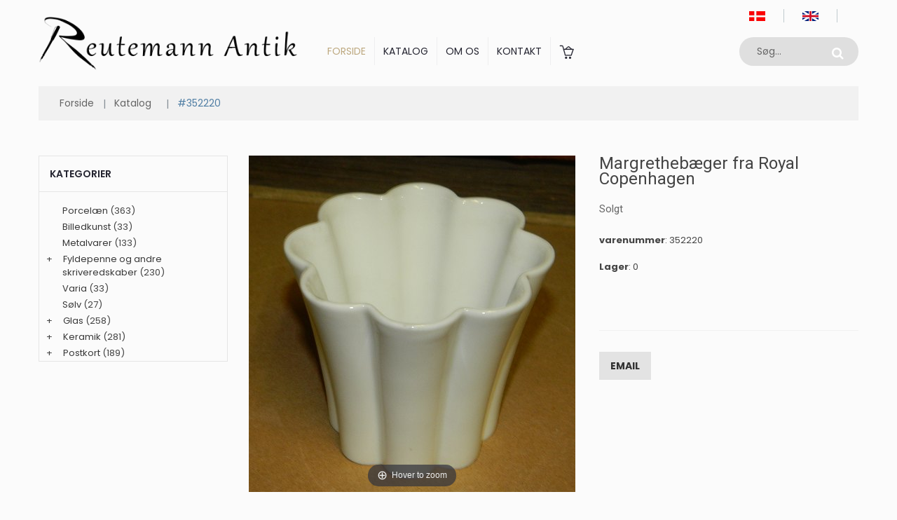

--- FILE ---
content_type: text/html
request_url: https://reutemann.dk/stort.asp?selbinr=352220
body_size: 30789
content:

<!doctype html>
<html class="no-js" lang="da">
    <head>
        <title>Reutemann Antik - Margrethebæger fra Royal Copenhagen - Margrethebæger fra Royal Copenhagen</title>

        <meta charset="iso-8859-1">
        <meta http-equiv="x-ua-compatible" content="ie=edge">
	<meta http-equiv="content-language" content="da">
	<meta name="title" content="Reutemann Antik - Margrethebæger fra Royal Copenhagen - Margrethebæger fra Royal Copenhagen">
	<meta name="description" content="Margrethebæger fra Royal Copenhagen">
	<meta name="keywords" content="Margrethebæger, fra, Royal, Copenhagen, Lille, Margrethe, bæger, porcelæn, Fremstår, god, stand, uden, skader, eller, reparationer, sort, prik, siden, foto, Fabriksmærket, bunden, 6½-7">
        <meta name="viewport" content="width=device-width, initial-scale=1">
	<meta name="robots" content="noindex, nofollow">
 

		<!-- Facebook Open Graph -->		
	<meta property="og:title" content="Margretheb&#230;ger fra Royal Copenhagen" />
	<meta property="og:type" content="product">
	<meta property="og:image:width" content="480" />
	<meta property="og:image:height" content="418" />
	<meta property="og:image" content="https://www.antikvitet.net/images/antLarge/352220.jpg">
	<meta property="og:url" content="https://reutemann.dk/stort.asp?selbinr=352220">	

	        <!-- Favicon -->
        <link rel="shortcut icon" type="image/x-icon" href="assets/img/logo/favicon.png">

		<!-- all css here -->
        <link rel="stylesheet" href="assets/css/bootstrap.min.css">
        <link rel="stylesheet" href="assets/css/owl.carousel.min.css">
        <link rel="stylesheet" href="assets/css/font-awesome.min.css">
        <link rel="stylesheet" href="assets/css/ie7.css">
        <link rel="stylesheet" href="assets/css/meanmenu.css">
        <link rel="stylesheet" href="assets/css/animate.css">
        <link rel="stylesheet" href="assets/css/bundle.css">
        <link rel="stylesheet" href="assets/css/style.css">
        <link rel="stylesheet" href="assets/css/kurvstyle2.css">
        <link rel="stylesheet" href="assets/css/responsive.css">

        <script src="assets/js/vendor/modernizr-3.5.0.min.js"></script>

   </head>

   <body>
        <!--[if lte IE 9]>
		<p class="browserupgrade">You are using an <strong>outdated</strong> browser. 
		Please <a href="https://browsehappy.com/">upgrade your browser</a> to improve your experience and security.</p>
        <![endif]-->

		<!-- Header Three Area Start -->
<header class="header-three-area bg-light-2">
<div class="container">
	<div class="header-top pl-30 pr-30">
		<div class="row">
			<div class="col-md-4">

			</div>
			<div class="col-md-8">
				<div class="header-top-links">
					<div class="account-wishlist">
						<a href="/stort.asp?sprog=45&valuta=DKK&amp;selbinr=352220"><img src="assets/img/icon/dk.jpg" alt="Dansk"></a>
						<a href="/stort.asp?language=44&valuta=EUR&amp;selbinr=352220"><img src="assets/img/icon/uk.png" alt="English"></a>
					</div>
				</div>
			</div>
		</div>
	</div>
</div>
<div class="container">
	<div class="header-middle-area pt-10 pb-10">
		<div class="row">		
			<div class="col-lg-4 col-sm-8 col-9">	
				<div class="logo">
					<a href="default.asp"><img src="assets/img/logo/reutemann antik logo v2.png" alt="Sus Antik"/></a>
				</div>
			</div>	
			<div class="col-lg-6 col-md-3 d-none d-md-block d-lg-block d-xl-block">
                       		<div class="main-menu display-none">
				    <nav>
					<ul>
						<li class="active"><a href="default.asp">Forside</a></li>
						<li class="megamenu"><a href="#">Katalog</a>
					  		<ul>
							<li><ul>
								<li>
<tr align=center><td width="100%"><a href="katindex.asp?kukat=5132">Porcel&#230;n</a></td>

</tr><tr align=center>
<td width="100%"><a href="katindex.asp?kukat=5133">Billedkunst</a></td>

</tr><tr align=center>
<td width="100%"><a href="katindex.asp?kukat=5134">Metalvarer</a></td>

</tr><tr align=center>
<td width="100%"><a href="katindex.asp?kukat=5127">Fyldepenne og andre skriveredskaber</a></td>

</tr><tr align=center>
<td width="100%"><a href="katindex.asp?kukat=5135">Varia</a></td>

</tr><tr align=center>
<td width="100%"><a href="katindex.asp?kukat=5136">S&#248;lv</a></td>

</tr><tr align=center>
<td width="100%"><a href="katindex.asp?kukat=5137">Glas</a></td>

</tr><tr align=center>
<td width="100%"><a href="katindex.asp?kukat=5139">Keramik</a></td>

</tr><tr align=center>
<td width="100%"><a href="katindex.asp?kukat=6962">Postkort</a></td>

</tr>
</li>
							</ul></li>
							</ul>
						</li>
						<li><a href="omos.asp">Om os</a></li>
						<li><a href="kontakt.asp">Kontakt</a></li>
						<li class="megamenu"><a href="kurv.asp" title="kurv"><img src="assets/img/icon/cart-2.png" class="kurv-icon" alt="Kurv" /> </a> 
							<ul>
								<li><ul>
Kurv
					<li><a href="loginMail.asp?returUrl=/stort.asp&amp;selbinr=352220" rel=nofollow>Log ind</a></li>
						    		</ul></li>                               
							</ul>
						</li>
					</ul>
				    </nav> 

					<div class="cart-dropdown">
						<button name="Close" class="close"><i class="fa fa-close"></i></button>
						<div class="cart-item-a-wrapper">                                      
							<a href="loginMail.asp?returUrl=/stort.asp&amp;selbinr=352220" title="Log ind" class="grey-button" rel=nofollow>Log ind</a>
						</div>
					</div>             
				</div>							
			 </div>
			<div class="col-lg-2">
				<form action="sog.asp" method="get" class="header-search display-none">
					<input type="search" autofocus="autofocus" name="T2" value="" placeholder="Søg..."><button name="Søg"><i class="fa fa-search"></i></button>	
				</form>
		 	</div>	
		</div>
	</div>
</div>
<div class="mainmenu-three-area header-sticky">
	<div class="container">
		<!-- Mobile Menu Area Start -->
		<div class="mobile-menu-area">
                        <div class="mobile-menu">
                            <nav id="mobile-menu-active">
				<ul class="menu-overflow">
					<li><a href="default.asp">Forside</a></li>
					<li><a href="#">Katalog</a>
						<ul>
							<li>
<tr align=center><td width="100%"><a href="katindex.asp?kukat=5132">Porcel&#230;n</a></td>

</tr><tr align=center>
<td width="100%"><a href="katindex.asp?kukat=5133">Billedkunst</a></td>

</tr><tr align=center>
<td width="100%"><a href="katindex.asp?kukat=5134">Metalvarer</a></td>

</tr><tr align=center>
<td width="100%"><a href="katindex.asp?kukat=5127">Fyldepenne og andre skriveredskaber</a></td>

</tr><tr align=center>
<td width="100%"><a href="katindex.asp?kukat=5135">Varia</a></td>

</tr><tr align=center>
<td width="100%"><a href="katindex.asp?kukat=5136">S&#248;lv</a></td>

</tr><tr align=center>
<td width="100%"><a href="katindex.asp?kukat=5137">Glas</a></td>

</tr><tr align=center>
<td width="100%"><a href="katindex.asp?kukat=5139">Keramik</a></td>

</tr><tr align=center>
<td width="100%"><a href="katindex.asp?kukat=6962">Postkort</a></td>

</tr>
</li>
						</ul>
					</li>
<!-- 					<li><a href="tilbud.asp"></a></li>	-->
					<li><a href="omos.asp">Om os</a></li>	
					<li><a href="kontakt.asp">Kontakt</a></li>											
					<li><a href="login.asp" rel=nofollow>Log ind</a></li>
				</ul>
			    </nav>
			</div>
			<div class="row">
				<div class="container">
					<form action="sog.asp" method="get" class="header-search smallersearch">
						<input type="text" name="T2" value="" placeholder="Søg......">
						<button><i class="icon icon-Search"></i></button>	                             
					</form>
					<div class="kurvicon"><a title="Kurv" href="kurv.asp" rel=nofollow><img src="assets/img/icon/cart-2.png" alt="Kurv"></a></div>
				</div>
			</div>
		</div>

		<!-- Mobile Menu Area End -->
	</div>

</div>
</header>

        <!-- Breadcrumb Area Start -->
		<div class="container">
     <div class="container bread">
			<div class="breadcrumb-area">
				<div class="container">
					<nav aria-label="breadcrumb">
						<ul class="breadcrumb">
                        <li class="breadcrumb-item"><a href="default.asp">Forside</a></li>
						<li class="breadcrumb-item active"><a href="katindex.asp?kukat=5597">Katalog</a></li>					
                        <li class="breadcrumb-item active" aria-current="page">#352220</li>		
					</ul>
					</nav>
				</div>
			</div>
		</div>
			<!-- Vis tilføjet til kurv besked -->
        <!-- Breadcrumb Area End -->
        <!-- Product Details Area Start -->

        <div class="product-details-area pt-50 pb-75">
                <div class="row">			
				  <div class="col-xl-3 col-lg-4 pb-20 hidemobil">
                        <div class="sidebar-widget widget-style-1" id="widget-parent">
                            <h4>Kategorier</h4>                                                   
                                <div id="category">
                                  	     <ul><li class='accordion'><a href='katindex.asp?kukat=5132'>Porcelæn</a> (363)</li>
</ul><ul><li class='accordion'><a href='katindex.asp?kukat=5133'>Billedkunst</a> (33)</li>
</ul><ul><li class='accordion'><a href='katindex.asp?kukat=5134'>Metalvarer</a> (133)</li>
</ul><ul><li class='accordion'><span class='udvid'>+</span><a href='katindex.asp?kukat=5127'>Fyldepenne og andre skriveredskaber</a> (230)</li>
	<ul class='panelmenu'>	<li class='accordion'><a href='katindex.asp?kukat=5128'>Montblanc (32)</a></li>
 		<li class='accordion'><a href='katindex.asp?kukat=12067'>Parker (22)</a></li>
 		<li class='accordion'><a href='katindex.asp?kukat=5129'>Pelikan (10)</a></li>
 		<li class='accordion'><a href='katindex.asp?kukat=5130'>Penol (13)</a></li>
 		<li class='accordion'><a href='katindex.asp?kukat=12290'>Big Ben (13)</a></li>
 		<li class='accordion'><a href='katindex.asp?kukat=12287'>Andre fyldepenne mærker (52)</a></li>
 		<li class='accordion'><a href='katindex.asp?kukat=12635'>Sæt: Fyldepen og stiftblyant (6)</a></li>
 		<li class='accordion'><a href='katindex.asp?kukat=12284'>Kuglepen (33)</a></li>
 		<li class='accordion'><a href='katindex.asp?kukat=12283'>Stiftblyant (47)</a></li>
 		<li class='accordion'><a href='katindex.asp?kukat=12285'>Dyp-pen (0)</a></li>
	</ul></ul><ul><li class='accordion'><a href='katindex.asp?kukat=5135'>Varia</a> (33)</li>
</ul><ul><li class='accordion'><a href='katindex.asp?kukat=5136'>Sølv</a> (27)</li>
</ul><ul><li class='accordion'><span class='udvid'>+</span><a href='katindex.asp?kukat=5137'>Glas</a> (258)</li>
	<ul class='panelmenu'>	<li class='accordion'><a href='katindex.asp?kukat=12065'>Gamle danske glas (140)</a></li>
 		<li class='accordion'><a href='katindex.asp?kukat=12066'>Moderne danske glas (19)</a></li>
	</ul></ul><ul><li class='accordion'><span class='udvid'>+</span><a href='katindex.asp?kukat=5139'>Keramik</a> (281)</li>
	<ul class='panelmenu'>	<li class='accordion'><a href='katindex.asp?kukat=12095'>Peter Ipsen keramik (40)</a></li>
 		<li class='accordion'><a href='katindex.asp?kukat=12096'>Lauritz Hjorth keramik (22)</a></li>
 		<li class='accordion'><a href='katindex.asp?kukat=12097'>Lars Syberg keramik (24)</a></li>
 		<li class='accordion'><a href='katindex.asp?kukat=12100'>Bing & Grøndahl (17)</a></li>
	</ul></ul><ul><li class='accordion'><span class='udvid'>+</span><a href='katindex.asp?kukat=6962'>Postkort</a> (189)</li>
	<ul class='panelmenu'>	<li class='accordion'><a href='katindex.asp?kukat=12543'>København (49)</a></li>
 		<li class='accordion'><a href='katindex.asp?kukat=12544'>Sjælland (26)</a></li>
 		<li class='accordion'><a href='katindex.asp?kukat=12545'>Fyn (6)</a></li>
 		<li class='accordion'><a href='katindex.asp?kukat=12546'>Jylland (27)</a></li>
 		<li class='accordion'><a href='katindex.asp?kukat=12547'>Danske Øer (12)</a></li>
 		<li class='accordion'><a href='katindex.asp?kukat=12551'>Fotopostkort (23)</a></li>
 		<li class='accordion'><a href='katindex.asp?kukat=12554'>Postkort - Andre skandinaviske lande (5)</a></li>
 		<li class='accordion'><a href='katindex.asp?kukat=12555'>Postkort - Resten af verden (4)</a></li>
 		<li class='accordion'><a href='katindex.asp?kukat=12552'>Tegnede postkort (12)</a></li>
 		<li class='accordion'><a href='katindex.asp?kukat=12553'>Jule -og nytårspostkort (17)</a></li>
 		<li class='accordion'><a href='katindex.asp?kukat=12594'>Royale postkort (0)</a></li>
 		<li class='accordion'><a href='katindex.asp?kukat=12607'>Øvrige postkort (5)</a></li>
	</ul></ul>
                                </div>                                                       
                        </div> 
                    </div>

                    <div class="col-lg-5 col-md-5 col-sm-12">
					
						
<!-- Main zoom image -->
<div class='magiczoombox_main'><a href='../images/apZoom/352220z.jpg' class='MagicZoom' data-options='zoomCaption: top'  id='product' >
		<img itemprop='image' class='stort-img-responsive stort-zoom-img' src='../images/antLarge/352220.jpg' title='Margretheb&#230;ger fra Royal Copenhagen' alt='Margretheb&#230;ger fra Royal Copenhagen' />
</a></div><br><br><div class='MagicScroll'>
<!-- Main thumbnail -->
<a data-zoom-id='product' href='../images/apZoom/352220z.jpg' data-image='../images/antLarge/352220.jpg'>
	<img src='../images/antSmall/352220s.jpg' title='Margretheb&#230;ger fra Royal Copenhagen' alt='Margretheb&#230;ger fra Royal Copenhagen'>
</a>
<!-- Extra Thumbnails -->
<a data-zoom-id='product' href='../images/subApZoom/456097z.jpg' data-image='../images/antSubLarge/456097.jpg' >
	<img alt='' class='subzoom' title='' src='../images/antSubSmall/456097s.jpg'></a>
<a data-zoom-id='product' href='../images/subApZoom/456098z.jpg' data-image='../images/antSubLarge/456098.jpg' >
	<img alt='' class='subzoom' title='' src='../images/antSubSmall/456098s.jpg'></a>
<a data-zoom-id='product' href='../images/subApZoom/456099z.jpg' data-image='../images/antSubLarge/456099.jpg' >
	<img alt='' class='subzoom' title='' src='../images/antSubSmall/456099s.jpg'></a>
</div>
<!-- Zoom Plugin css -->
<link href='../images/magiczoomplus/magiczoomplus.css' rel='stylesheet'>
<!-- Zoom Plugin js -->
<script src='../images/magiczoomplus/magiczoomplus.js'></script>

<script>
var mzOptions = {
    variableZoom: true,
    rightClick: true,
	zoomCaption: 'top',
    textBtnClose: 'Luk',
    textBtnNext: 'Næste',
    textBtnPrev: 'Forrige',
    textHoverZoomHint: 'Mouseover for Zoom',
    textClickZoomHint: 'Klik for Zoom',
    textExpandHint: 'Klik for at udvide'
};
</script>
						
						<script>
						var mzOptions = {
							cssClass: 'white-bg'
						};
						</script>	
<br>						
        
                <div class="p-d-tab-container">
                    <div class="p-tab-btn">
                        <div class="nav" role="tablist">
                            <a class="active" href="#tab1" data-toggle="tab" role="tab" aria-selected="true" aria-controls="tab1">Beskrivelse</a>                          
                        </div>
                    </div>
                    <div class="p-d-tab tab-content">
                        <div class="tab-pane active show fade" id="tab1" role="tabpanel">
                            <div class="tab-items">
                                <div class="p-details-list">
                                    <p>Lille Margrethe bæger i porcelæn fra Royal Copenhagen. Fremstår i god stand uden skader eller reparationer. Lille sort prik på siden (se foto). Fabriksmærket på bunden. H. 6½-7 cm</p>                         
                                </div>
                            </div>
                        </div>                
                    </div>
                </div>
            
                    </div>
                    <div class="col-lg-4 col-md-4 col-sm-12 ">	
					
                        <div class="p-d-wrapper">

                            <h1>Margrethebæger fra Royal Copenhagen</h1>                          
                            <span class="p-d-price">Solgt</span><br>
                            <span><b>varenummer</b></span>: 352220<br><br>
						    <span><b>Lager</b></span>: 0
							<form action="hideStort.asp" method="get" rel="nofollow">
                            <div class="qty-cart-add">
                           

</div>
	</form>
                   <div class="p-d-buttons">
						<a href="mailto:temaantik%40gmail.com?subject=Emne&nbsp;nr.%20352220&#38;body=Link:%20https://www.reutemann.dk/stort.asp%3fselbinr%3d352220%20%0D%0a%0dMargretheb%C3%A6ger%20fra%20Royal%20Copenhagen">Email</a>
				   </div>
                    </div>
					
					<div class="col-lg-3 col-md-4 col-sm-12">
					</div>
					
                </div>
        </div>
        <!-- Product Details Area End -->
        <!-- Related Products Area Start -->
	
        <div class="related-products-area text-center mt-20">
            <div class="container">
                <div class="section-title title-style-2">
                    <h2><span>Relaterede Produkter</span></h2>
                </div>
            </div>
            <div class="container">
                <div class="custom-row">
                    <div class="related-product-carousel owl-carousel carousel-style-one">
										
						
						<div class="custom-col">
                            <div class="product-item">
                                <div class="product-image-hover">
                                    <a href="stort.asp?selbinr=427327">
                                        <img class="primary-image" src="../images/antLarge/427327.jpg" alt="">                                      
                                    </a>                                  
                                </div>
                                <div class="product-text">
                                   
                                    <h4><a href="stort.asp?selbinr=427327">Stor Kgl. morgenkop i Henriette med guld</a></h4>
                          
                                </div>
                            </div>
                        </div>			
						
						<div class="custom-col">
                            <div class="product-item">
                                <div class="product-image-hover">
                                    <a href="stort.asp?selbinr=168316">
                                        <img class="primary-image" src="../images/antLarge/168316.jpg" alt="">                                      
                                    </a>                                  
                                </div>
                                <div class="product-text">
                                   
                                    <h4><a href="stort.asp?selbinr=168316">Kgl. musselmalet æggebæger i  porcelæn. 
</a></h4>
                          
                                </div>
                            </div>
                        </div>			
						
						<div class="custom-col">
                            <div class="product-item">
                                <div class="product-image-hover">
                                    <a href="stort.asp?selbinr=231219">
                                        <img class="primary-image" src="../images/antLarge/231219.jpg" alt="">                                      
                                    </a>                                  
                                </div>
                                <div class="product-text">
                                   
                                    <h4><a href="stort.asp?selbinr=231219">Jugendstil: Rosenthal skål med fisk</a></h4>
                          
                                </div>
                            </div>
                        </div>			
						
						<div class="custom-col">
                            <div class="product-item">
                                <div class="product-image-hover">
                                    <a href="stort.asp?selbinr=177156">
                                        <img class="primary-image" src="../images/antLarge/177156.jpg" alt="">                                      
                                    </a>                                  
                                </div>
                                <div class="product-text">
                                   
                                    <h4><a href="stort.asp?selbinr=177156">Vase i porcelæn fra Porsgrund, Norge</a></h4>
                          
                                </div>
                            </div>
                        </div>			
		
       
                    </div>
                </div>
            </div>
        </div>
		 <div class="col-xl-3 col-lg-4 pb-20 hidedesktop">
                        <div class="sidebar-widget widget-style-1" id="widget-parent">
                            <h4>Kategorier</h4>                                                   
                                <div id="category">
                                  	     <ul><li class='accordion'><a href='katindex.asp?kukat=5132'>Porcelæn</a> (363)</li>
</ul><ul><li class='accordion'><a href='katindex.asp?kukat=5133'>Billedkunst</a> (33)</li>
</ul><ul><li class='accordion'><a href='katindex.asp?kukat=5134'>Metalvarer</a> (133)</li>
</ul><ul><li class='accordion'><span class='udvid'>+</span><a href='katindex.asp?kukat=5127'>Fyldepenne og andre skriveredskaber</a> (230)</li>
	<ul class='panelmenu'>	<li class='accordion'><a href='katindex.asp?kukat=5128'>Montblanc (32)</a></li>
 		<li class='accordion'><a href='katindex.asp?kukat=12067'>Parker (22)</a></li>
 		<li class='accordion'><a href='katindex.asp?kukat=5129'>Pelikan (10)</a></li>
 		<li class='accordion'><a href='katindex.asp?kukat=5130'>Penol (13)</a></li>
 		<li class='accordion'><a href='katindex.asp?kukat=12290'>Big Ben (13)</a></li>
 		<li class='accordion'><a href='katindex.asp?kukat=12287'>Andre fyldepenne mærker (52)</a></li>
 		<li class='accordion'><a href='katindex.asp?kukat=12635'>Sæt: Fyldepen og stiftblyant (6)</a></li>
 		<li class='accordion'><a href='katindex.asp?kukat=12284'>Kuglepen (33)</a></li>
 		<li class='accordion'><a href='katindex.asp?kukat=12283'>Stiftblyant (47)</a></li>
 		<li class='accordion'><a href='katindex.asp?kukat=12285'>Dyp-pen (0)</a></li>
	</ul></ul><ul><li class='accordion'><a href='katindex.asp?kukat=5135'>Varia</a> (33)</li>
</ul><ul><li class='accordion'><a href='katindex.asp?kukat=5136'>Sølv</a> (27)</li>
</ul><ul><li class='accordion'><span class='udvid'>+</span><a href='katindex.asp?kukat=5137'>Glas</a> (258)</li>
	<ul class='panelmenu'>	<li class='accordion'><a href='katindex.asp?kukat=12065'>Gamle danske glas (140)</a></li>
 		<li class='accordion'><a href='katindex.asp?kukat=12066'>Moderne danske glas (19)</a></li>
	</ul></ul><ul><li class='accordion'><span class='udvid'>+</span><a href='katindex.asp?kukat=5139'>Keramik</a> (281)</li>
	<ul class='panelmenu'>	<li class='accordion'><a href='katindex.asp?kukat=12095'>Peter Ipsen keramik (40)</a></li>
 		<li class='accordion'><a href='katindex.asp?kukat=12096'>Lauritz Hjorth keramik (22)</a></li>
 		<li class='accordion'><a href='katindex.asp?kukat=12097'>Lars Syberg keramik (24)</a></li>
 		<li class='accordion'><a href='katindex.asp?kukat=12100'>Bing & Grøndahl (17)</a></li>
	</ul></ul><ul><li class='accordion'><span class='udvid'>+</span><a href='katindex.asp?kukat=6962'>Postkort</a> (189)</li>
	<ul class='panelmenu'>	<li class='accordion'><a href='katindex.asp?kukat=12543'>København (49)</a></li>
 		<li class='accordion'><a href='katindex.asp?kukat=12544'>Sjælland (26)</a></li>
 		<li class='accordion'><a href='katindex.asp?kukat=12545'>Fyn (6)</a></li>
 		<li class='accordion'><a href='katindex.asp?kukat=12546'>Jylland (27)</a></li>
 		<li class='accordion'><a href='katindex.asp?kukat=12547'>Danske Øer (12)</a></li>
 		<li class='accordion'><a href='katindex.asp?kukat=12551'>Fotopostkort (23)</a></li>
 		<li class='accordion'><a href='katindex.asp?kukat=12554'>Postkort - Andre skandinaviske lande (5)</a></li>
 		<li class='accordion'><a href='katindex.asp?kukat=12555'>Postkort - Resten af verden (4)</a></li>
 		<li class='accordion'><a href='katindex.asp?kukat=12552'>Tegnede postkort (12)</a></li>
 		<li class='accordion'><a href='katindex.asp?kukat=12553'>Jule -og nytårspostkort (17)</a></li>
 		<li class='accordion'><a href='katindex.asp?kukat=12594'>Royale postkort (0)</a></li>
 		<li class='accordion'><a href='katindex.asp?kukat=12607'>Øvrige postkort (5)</a></li>
	</ul></ul>
                                </div>                                                       
                        </div> 
                    </div>					
			   </div>
			   </div>		
			<script>
					var acc = document.getElementsByClassName("accordion");
					var i;

					for (i = 0; i < acc.length; i++) {
						acc[i].addEventListener("click", function() {
							/* Toggle between adding and removing the "active" class,
							to highlight the button that controls the panelmenu */
							this.classList.toggle("active");

							/* Toggle between hiding and showing the active panelmenu */
							var panelmenu = this.nextElementSibling;
							if (panelmenu.style.display === "block") {
								panelmenu.style.display = "none";
							} else {
								panelmenu.style.display = "block";
							}
						});
					}</script>				
        <!-- Related Products Area End -->
	    <!-- Footer Area Start -->
	    <footer class="footer-area">
            <div class="footer-top pt-20 pb-20">
                <div class="container">                    
					  <div class="row">
					
                        <div class="col-lg-3 col-md-3">
                            <div class="single-footer-widget"> 
									<h4>Kontakt</h4>
									  <p>Reutemann Antik<br>
									Marielystvej 1, kld.<br> 
									2000 Frederiksberg <br>									
									Danmark</p>								
                                    <p>							
									Tlf: +45 31 17 26 56<br> 
                                  
									<p>Email: <a href="mailto:temaantik@gmail.com">temaantik@gmail.com</a></p>
									<p>CVR : 27196713 </p>							                     
									<p>										
								
									</p>
                            </div>
                        </div>			
						<div class="col-lg-2 col-md-2">
                            <div class="single-footer-widget">
                                   <h4>Medlem af</h4>
									<p>	
										<a target="_blank" href="http://antikvitet.net"><img src="assets/img/logo/antikvitet.png"><br><span style="font-size:11px;">Medlem af Danmarks største handelsplatform med Antik, Kunst og Design</span></a><br>
										<a target="_blank" href="http://kadringen.dk"><img width="50px" src="assets/img/logo/kad.png"><br><span style="font-size:11px;">Guarantee for safe trade</span></a>
									</p>								
                            </div>
                        </div>						
                        <div class="col-lg-4 col-md-4">
                            <div class="single-footer-widget">
                                <h4>Reutemann Antik</h4>		
								<p>Reutemann Antik har eksisteret i 20 &aring;r, hvor vi is&aelig;r har solgt vores varer p&aring; webshop og internet auktioner f.eks. ebay, som stadigv&aelig;k er et vigtigt salgssted.</p>
<p>Vi har derfor stor erfaring med international handel over landegr&aelig;nserne, hvilket har givet stor erfaring med bl.a. indpakning og forsendelse til hele verden.</p>
                            </div>
                        </div>
					    <div class="col-lg-3 col-md-3">
                            <div class="single-footer-widget">								 
									<h4>INFORMATION</h4>										
									<p><a href="handelsbetingelser.asp">handelsbetingelser</p></a>		
									<p><a href="cookie.asp">Cookiepolitik</p></a>	
									<p><a href="omos.asp">Om os</p></a>											
									<p><a href="kontakt.asp">Kontakt</p></a>
						
                            </div>
                        </div>
                    </div>
                </div>
            </div>
            <div class="footer-bottom">
                <div class="container">
                    <div class="row">
                        <div class="col-lg-8 col-md-8">
                            <span> Marielystvej 1, kld. | 2000 Frederiksberg | <a href="mailto:temaantik@gmail.com">temaantik@gmail.com</a> | Tlf: 31 17 26 56| CVR: 27196713</span>
                        </div>
						<div class="col-lg-1 col-md-1">
							<div class="social-link">          							
								<a target="_blank" href="https://www.instagram.com/temaantik/"><i class="fa fa-instagram"></i></a>
							</div>  
						</div> 						
                        <div class="col-lg-3 col-md-3">
                            <div class="payment-image">
                                <img src="assets/img/payment.png" alt="">
                            </div>
                        </div>
                    </div>
                </div>
            </div>
	    </footer>
	    <!-- Footer Area End -->
	    
		<!-- all js here -->
        <script src="assets/js/vendor/jquery-3.2.1.min.js"></script>
        <script src="assets/js/popper.js"></script>
        <script src="assets/js/bootstrap.min.js"></script>
        <script src="assets/js/owl.carousel.min.js"></script>
        <script src="assets/js/jquery.meanmenu.js"></script>
        <script src="assets/js/ajax-mail.js"></script>
        <script src="assets/js/plugins.js"></script>
        <script src="assets/js/main.js"></script>
        <script type="text/javascript">
var owl = $('.owl-carousel');
		owl.owlCarousel({		
			animateOut: 'fadeOut',
			items:1,
			loop:true,		
			autoplay:true,
			autoplayTimeout:6000,
			autoplayHoverPause:true
		});
		
                </script>
				<script>
$(document).ready(function () {
$('.main-nav ul > li').mouseenter(function(e){
		$(".active").removeClass("active").find('.dropdown-menu').hide();
        $(this).addClass('active').find('.dropdown-menu').show();
     }); 
 $('.dropdown-menu .close').click( function(e){
        e.stopPropagation();
        $(this).closest('.dropdown-menu').hide().parent().removeClass('active');
        console.log('close btn!');
    });
    
});
</script>

    </body>
</html>

--- FILE ---
content_type: text/css
request_url: https://reutemann.dk/assets/css/kurvstyle2.css
body_size: 2139
content:
.noul	{text-decoration: none;}

.tal 	{ text-align: right; }
.w100 	{ width: 100%; }
.w50 	{ width: 50%; }
.w50px 	{ width: 50px; } 
.fuld 	{ width: 100%; }

.gron {background-color: #00ff00;} 
.gul  {background-color: #ffff00;} 
.rod  {background-color: #ff0000;}
.bleggul {background-color: #ffcc66;} 
.blegRod  {background-color: #cc0000;}
.txtgra  {color: #cccccc;}
.txthvid {color: #ffffff; }
.txtBlegRod  {color: #cc0000;}

.msg {background:#5cb85c; padding:7px; margin-bottom: 10px;color:#fff;}
.fejltxt {background:#cc0000; padding:7px; margin-bottom: 10px;color:#fff;}
.msgVisKurv { color:#fff; }

#mailhead	{
	width: 100%;
}
#mailhead IMG 	{
	border-width: 0;
	border-style: none;
	margin: 10px;
}

#kurvordre {
	border: 1px solid #000;
	margin: 10px 0;
}
.acceptbox {
    margin-top: 5px;
    height: 20px;
    width: 20px;
}

#kurvordre TD {
	border: 1px solid #666;
	padding: 1px 5px;
}

#kurvialt TD {
	font-weight: bold;
	font-size: 110%;
	border-top: 1px solid #000;
	border-bottom: 3px double #000;
}

#minesidermenu 	TD {
	border: 1px solid #ccc;
	border-radius:10px;
	padding: 5px 10px;
	width: 150px;
	text-align: center;
}
#minesidermenu	{
	margin: 0 0 20px 0;
}

#minesidernavn {
	width: 100%; 	/* 600px; */
	border: 1px solid #000;
	margin: 50px;
}
#minesiderOrdre	TD {
	padding: 3px;
}
#kurvadr TD { vertical-align: top; }

#kurvadr .postnr {width: 20%;}
#kurvadr .city { width: 75%; }


.well {
width:400px;
margin-right:20px;
}
.well input,textarea {
    display: inline-block;
	width:350px;
margin-bottom:10px;
padding: 4px 6px;
font-size: 14px;
line-height: 20px;
color: #555555;
-webkit-border-radius: 4px;
-moz-border-radius: 4px;
border-radius: 4px;
    vertical-align: middle;
background-color: #ffffff;
    border: 1px solid #cccccc;
    -webkit-box-shadow: inset 0 1px 1px rgba(0, 0, 0, 0.075);
    -moz-box-shadow: inset 0 1px 1px rgba(0, 0, 0, 0.075);
    box-shadow: inset 0 1px 1px rgba(0, 0, 0, 0.075);
    -webkit-transition: border linear .2s, box-shadow linear .2s;
    -moz-transition: border linear .2s, box-shadow linear .2s;
    -o-transition: border linear .2s, box-shadow linear .2s;
    transition: border linear .2s, box-shadow linear .2s;
}



--- FILE ---
content_type: text/css
request_url: https://reutemann.dk/assets/css/responsive.css
body_size: 21725
content:
/* large desktop :1366px. */
@media (min-width: 1200px) and (max-width: 1400px) { 
    .single-slide {height: 496px}
    .slider-two-area .single-slide {height: 478px;}
    .slider-three-area .single-slide {height: 417px;}
    .slider-four-area .single-slide {height: 466px;}
	.hidemobil {display:block;}
	.hidedesktop {display:none;}
	.logo {
    margin-top: -40px;
}
}
/* Normal desktop :992px. */
@media (min-width: 992px) and (max-width: 1200px) {
    .single-slide {height: 376px}
    .header-search {width: 100%;}
    .cart-dropdown {width: 300px;}
    .product-widget-item .product-text {padding: 0 0 0 5px;}
    .product-wid-img {width: 27%;}
    .single-information {display: block; text-align: center}
    .s-info-img > img {padding-bottom: 15px;}
    .footer-bottom span {font-size: 13px;}
    .main-menu > nav > ul > li.megamenu > ul > li {width: 140px} 
    .header-three-area .header-top {padding: 0;}
    .email-image span span {display: none;}
    .slider-three-area .single-slide {height: 399px;}
    .slider-three-area .single-slide h2 {margin-bottom: 21px;}
    .slider-three-area .banner-btn {margin: 29px 0 49px;}
    .slider-four-area .single-slide {height: 500px;}
    .cart-main-area .cart-table table .p-amount {width: 15%;}
    .single-panel:first-child {padding-right: 15px;}
    .single-widget-opt > label:hover {padding-left: 3px;} 
    .header-two-area .main-menu > nav > ul > li:last-child {margin-right: 0;}
    #list .product-text {padding-left: 0;}
    #mc_embed_signup_scroll > button {border-radius: 30px; margin-top: 13px; position: inherit;}
    .mc-form {margin-top: 22px;}
	.hidemobil {display:block;}
	.hidedesktop {display:none;}
	.logo {
    margin-top: -40px;
}
}
 
/* Tablet desktop :768px. */
@media (min-width: 768px) and (max-width: 991px) { 
    .header-submenu > li > a {padding: 0 12px;}
    .account-wishlist > a {padding: 0 12px;}
    .header-search {width: 90%;}
    .cart-dropdown {padding: 20px 0 17px; width: 289px;}
    .cart-dropdown-item {padding: 8px 0 15px;}
    .cart-item-a-wrapper > a {margin-bottom: 20px;}
    .cart-btn-wrapper {margin: 0;}
    .single-slide {height: 370px;}
    .slider-banner h1 {font-size: 27px; padding-top: 20px;}
    .slider-banner h2 {font-size: 32px; margin: 0 0 15px;}
    .slider-banner {padding: 0;}
    .col-md-6:nth-child(1) .single-product-widget, .col-md-6:nth-child(2) .single-product-widget {margin-bottom: 30px;}
    .single-information {display: block; padding: 0; text-align: center;}
    .s-info-img {padding-bottom: 12px;}
    .single-footer-widget {margin-bottom: 25px;}
    .footer-top {padding: 80px 0 50px;}
    .modal-dialog {height: 366px; width: 90%;}
    .modal-content {padding: 72px 50px 25px;}
    .email-image span span, .display-none {display: none;}
    .cart-box-wrapper {float: left; margin-left: 30px;}
    .mobile-menu-area {display: block}.header-two-area .cart-box-wrapper {margin-right: 52px;}
    .header-sticky.sticky {animation: 0s ease 0s normal none 1 running none; position: inherit;}
    .header-three-area .header-top {padding: 0;}
    .header-three-area .welcome-text {font-size: 12px;}
    .header-three-area .header-search {margin: 0px 0 35px; width: 555px;}
    .header-four-area .header-search {margin: 28px 0 35px; width: 560px;}
	.hidedesktop {display:none;}
    .header-three-area .logo, .header-four-area .logo, .header-three-area .email-image, .header-four-area .email-image {
        padding-bottom: 0;
    }
    .header-three-area .cart-box-wrapper, .header-four-area .cart-box-wrapper {margin: 11px 0 7px 32px;}
    .slider-three-area .single-slide {height: 420px;}
    .slider-three-area .single-slide h2 {margin-bottom: 30px;}
    .slider-three-area .banner-btn {margin: 37px 0 57px;}
    .slider-four-area .single-slide h1 {font-size: 27px; margin-bottom: 25px;}
    .slider-four-area .single-slide {height: 416px;}
    .slider-four-area .banner-btn {margin: 35px 0 42px;}
    .product-tab-list a {margin: 0 13px;}
    .banner-container.banner-style-2 {padding: 20px 20px 30px;}
    .ht-banner-content {padding: 0;}
    .about-skill-test {padding: 0 0 30px;}
    .team-hover {padding: 29px 0 28px;}
    .my-account-area .col-lg-6:first-child form {margin-bottom: 40px; overflow: hidden;} 
    .single-widget:last-child {margin: 0;}
    .single-widget .tags li {margin-bottom: 0;}
    .single-widget:first-child {margin-top: 50px;}
    .p-image {padding: 0 22px 51px; width: 43%;}
    .cart-main-area .cart-table table .p-name {width: 33%;}
    .cart-main-area .cart-table table .p-amount {padding: 13px 12px; width: 28%;}
    .col-md-12:last-child .ht-shipping-content, .col-md-12:last-child .ht-shipping-content .amount-totals {
        margin: 0;
    }
    .col-md-12:last-child .ht-shipping-content {padding-top: 50px;}
    .single-panel:first-child {padding-right: 15px;}
    .checkout-area .panel-group {padding: 0;}
    .checkout-area {padding-bottom: 60px;}
    .checkout-progress {padding-top: 32px;}
    .p-d-wrapper {padding: 0;}
    .p-d-buttons > a:last-child {margin: 0;}
    .p-d-buttons > a {padding: 0 14px;}
    .submit-review-wrapper {width: 67%;}
    .product-wid-img {width: 15%;}
    .sidebar-widget .banner-image {width: 38%;}
    .pagination-wrapper {margin: 10px 0 50px;}
    .sidebar-widget .product-widget-item:last-child {padding-bottom: 5px;}
    #list .product-item:last-child {border: 0 none;}
    .wishlist-table table .product-add-to-cart {width: 168px;}
    .wishlist-table table .product-add-to-cart > a {padding: 10px 20px;}
    .contact-address-info {padding: 40px 47px 36px;}
    .carousel-style-one .owl-nav > div {left: -15px;}
    .carousel-style-one .owl-nav > .owl-next {right: -15px;}
    .banner-area.style-1 .banner-image {margin-bottom: 30px;}
    .banner-area.style-1 .col-md-4:last-child .banner-image, .banner-area.style-1 .col-md-6:last-child .banner-image {
        margin-bottom: 0;
    }
    .banner-area.style-1 .ht-banner-content {flex-wrap: wrap;}
	.hidemobil {display:none;}
	.hidedesktop {display:block;}
	
}
 
/* small mobile :320px. */
@media (max-width: 767px) {
    .header-submenu {float: left; padding-top: 5px;}
    .account-wishlist {display: block; float: left; padding: 0px 0 11px;}
    .header-submenu > li > a {padding: 0 16px;}
    .header-submenu:first-of-type > li > a {padding-left: 0;}
    .header-submenu:last-of-type > li > a {border: 0 none;}
    .h-submenu {left: auto; right: 0; width: 86px;}
    .account-wishlist > a:first-child {padding-left: 0;}
    .account-wishlist > a {padding: 0 18px;}
    .account-wishlist > a:last-child {border: 0 none;}
    .header-middle-area .logo {padding: 25px 0 0;}
    .email-image, .welcome-text {display: none}
    .header-search {height: 36px; margin: 18px 18px 12px 0; width: 90%;}
    .cart-box-wrapper {float: left; margin: 0 0 19px;}
    .cart-box-wrapper {margin: 0 0 8px;}
    .cart-dropdown {left: auto; right: -42px; width: 289px;}
    .cart-p-image img {width: 56px;}
    .cart-item-a-wrapper > a, .cart-btn-wrapper a {line-height: 12px; margin-bottom: 20px;}
    .cart-dropdown-item {padding: 13px 0 12px;}
    .cart-btn-wrapper {margin: 0;}
    .cart-btn-wrapper a {margin-bottom: 0;}
    .single-slide {height: 262px;}
    .slider-banner h1 {font-size: 20px; line-height: 17px; margin-bottom: 9px; padding: 0;}
    .slider-banner > h2 {font-size: 26px; line-height: 20px; margin: 0 0 12px;}
    .slider-banner {padding: 0;}
    .slider-banner > p {font-size: 14px;}
    .banner-btn {margin-top: 15px; padding: 6px 24px;}
    .slider-area .owl-dots {bottom: 9px;}
    .pt-90 {padding-top: 60px;}
    .pb-90 {padding-bottom: 60px;}
	.hidemobil {display:none;}
    .banner-area.style-1 .banner-image {margin-bottom: 30px;}
    .banner-area.style-1 .col-md-4:last-child .banner-image, .banner-area.style-1 .col-md-6:last-child .banner-image {
        margin-bottom: 0;
    }
	.single-footer-widget p,h4,a,li {text-align:center;}
    .sidebar-widget .banner-image {margin: 0;}
    .col-lg-3:last-child .banner-image, .col-md-6:last-child .banner-image {margin: 0;}
    .carousel-style-one .owl-nav > div {left: 10px;}
    .carousel-style-one .owl-nav > .owl-next {right: 10px;}
    .pb-85 {padding-bottom: 55px;}
    .ptb-90 {padding: 60px 0;}
    .ptb-80 {padding: 50px 0;}
    .ptb-60 {padding: 30px 0;}
    .section-title > h2 span {padding: 0 10px;}
    .section-title {margin-bottom: 30px;}
    .product-widget-title {margin-bottom: 18px;}
    .product-widget-item {padding: 10px 0 11px;}
    .single-product-widget {margin-bottom: 25px;}
    .col-md-6:last-child .single-product-widget {margin: 0;}
    .pb-70 {padding-bottom: 50px;}
    .single-information {margin: 10px 0;}
    .pt-80 {padding-top: 50px;}
    .pb-80 {padding-bottom: 50px;}
    .footer-bottom span, .footer-bottom span a {padding: 0; text-align: center;}
    .social-link {padding: 8px 0 12px;}
    .modal-dialog {height: 287px; width: 90%;}
    .modal-content {padding: 18px 20px 0;}
    .newsletter-content > h2 {font-size: 31px; margin-bottom: 9px;}
    .newsletter-content > input {margin: auto auto 14px; width: 100%;}
    .newsletter-content > h2 {font-size: 28px; margin-bottom: 5px;}
    .cart-dropdown::after {right: 56px;}
    .mean-container {padding: 0 15px; width: 100%;}
    .mean-container a.meanmenu-reveal {margin-top: -58px;}
    .feature-product-area {padding: 60px 0 30px;}
    .col-md-4:last-child .banner-image {margin-bottom: 0;}
    .mobile-menu-area {display: block; padding: 0;}
    .display-none {display: none}
    .custom-container {padding: 0 15px;}
    .slider-two-area {padding: 0 15px;}
	.pt-80 {padding-top:0px;}
    .header-two-content {justify-content: center;}
	
    .header-two-area .logo {padding: 20px 0 0;text-align:center;}
    .header-two-area .search-form-two form {left: 0; right: auto; width: 290px;}
    .header-two-area .header-settings > ul {left: 0; right: auto;}
    .header-two-area .cart-dropdown {left: -25px; width: 230px;}
    .header-sticky.sticky {animation: 0s ease 0s normal none 1 running none; position: inherit;}
    .slider-two-area .slider-banner {padding-left: 10px;}
    .slider-two-area .banner-btn {margin-bottom: 35px; margin-top: 13px; padding: 5px 16px;}
    .single-slide {background-position: 35% center;}
    .slider-two-area .single-slide p {color: #000000;}
    .slider-two-area .carousel-style-dot .owl-dots {bottom: 15px;}
    .header-three-area .header-top {padding: 0;}
    .header-three-area .header-submenu:first-child > li:first-child > a, .header-four-area .header-submenu:first-child > li:first-child > a {
        border-left: 0 none;
    }
    .header-three-area .account-wishlist, .header-four-area .account-wishlist {display: flex; padding: 0 0 16px;}
    .header-three-area .welcome-text, .header-four-area .welcome-text {padding: 16px 0 0;}
    .header-three-area .header-middle-area {padding: 0 14px;}
    .header-four-area .header-middle-area {padding: 0;}
    .header-three-area .header-search, .header-four-area .header-search {margin: 12px 9px 8px 0; width: 61%;}
    .header-three-area .header-submenu, .header-four-area .header-submenu {padding: 10px 0 8px;}
    .header-three-area .mean-container a.meanmenu-reveal, .header-four-area .mean-container a.meanmenu-reveal {
        margin-right: 0;
        margin-top: 12px;
    }
    .header-three-area .mean-container .mean-nav, .header-four-area .mean-container .mean-nav {margin-top: 0;}
    .header-three-area .header-middle-area .logo, .header-four-area .header-middle-area .logo {
        padding: 28px 0 8px;
    }
    .slider-three-area .single-slide, .slider-four-area .single-slide {height: 310px;}
    .slider-three-area .single-slide h1 {font-size: 24px; line-height: 23px;}
    .slider-three-area .single-slide h2 {font-size: 21px; line-height: 18px; margin-bottom: 16px;}
    .slider-three-area .banner-btn {margin: 18px 0 70px; padding: 4px 18px;}
    .banner-container {margin-top: -43px; padding: 15px 15px 30px;}  
    .header-three-area .cart-dropdown {left: -15px;}
    .slider-three-area .carousel-style-dot .owl-dots {bottom: 56px;}
    .pt-70 {padding-top: 40px;}
    .pb-95 {padding-bottom: 65px;}
    .feature-product-area.pt-100.pb-70 {padding: 70px 0 40px;}
    .pt-100 {padding-top: 70px;}
    .pb-80 {padding-bottom: 50px;}
    .slider-four-area .single-slide h1 {font-size: 21px; line-height: 18px; margin-bottom: 15px;}
    .slider-four-area .banner-btn {margin: 18px 0 40px; padding: 4px 14px;}
    .slider-four-area .carousel-style-dot .owl-dots {bottom: 53px;}
    .product-tab-list a img {margin-bottom: 7px;}
    .product-tab-list a {margin: 10px 1px;}
    .product-tab-list {padding: 0 0 20px;}
    .banner-container.banner-style-2 {padding: 15px 15px 9px;}
    .ht-banner-content {display: block; padding: 0}
    .about-skill-area h2 {margin-bottom: 13px;}
    .about-skill-test {padding: 0 0 18px;}
    .about-skill-test > p:nth-child(1) {margin-bottom: 15px;}
    .single-team {margin-bottom: 30px;}
    .col-lg-4:last-child .single-team {margin-bottom: 10px;}
    .about-skill-area {padding: 45px 0 26px;}
    .about-skill-test > p:last-child {margin-bottom: 20px;}
    .my-account-area .col-lg-6:first-child form {margin-bottom: 40px; overflow: hidden;}
    .blog-section .col-md-6:last-child .single-blog {margin-bottom: 20px;}
    .blog-details-area h5 {letter-spacing: 0; line-height: 24px; padding-top: 22px;}
    .blog-details-text > p.quote {margin: 23px 8px 15px 30px;}
    .comment-reply-area {padding-top: 40px;}
    .comment-information > span {float: none;}
    .comment-information > span a:first-child {margin-left: 0;}
    .single-comments.pl-100 {padding-left: 23px;}
    .single-comments {margin-bottom: 20px;}
    .blog-details-area .single-widget:last-child {margin: 0;}
    .comment-form {margin-bottom: 40px;}
    .new-comment-post textarea {margin-bottom: 30px;}
    .all-cart-buttons button:last-child, .all-cart-buttons button:nth-child(2), .all-cart-buttons button:first-of-type {
        display: block;
        float: none;
        margin: 10px auto;
        width: 238px;
    }
    .cart-main-area .all-cart-buttons {
        justify-content: center;
        overflow: hidden;
        padding: 30px 0;
    }
    .cart-main-area .cart-table table td.p-image a {width: 123px;}
    .p-image {padding: 20px;}
    .cart-main-area .cart-table table th, .cart-main-area .cart-table table .p-total {padding: 13px 15px;}
    .col-md-12:first-child .ht-shipping-content {margin-bottom: 17px;}
    .ht-shipping-content, .amount-totals {margin-bottom: 43px;}
    .col-md-12:last-child .ht-shipping-content {margin-bottom: 0; margin-top: 37px;}
    .col-md-12:last-child .ht-shipping-content .amount-totals {margin-bottom: 0;}
    .cart-main-area {padding-bottom: 33px;}
    .amount-totals {padding-left: 0;}
    .amount-totals .button {float: none;}
    .amount-totals > p {text-align: left;}
    .single-panel:first-child {padding: 0;}
    .single-panel {width: 100%;}
    .checkout-area .panel-body {margin-bottom: 30px; padding: 22px 15px;}
    .panel-body p.fast-check:nth-of-type(3) {margin-bottom: 23px;}
    .single-checkout > h4 {margin: 0 0 14px;}
    .single-panel:last-child {padding: 33px 0 0;}
    .customer-name > div:nth-child(1), .customer-info > div:nth-child(1), .city-country > div:first-child, .customer-name > div:nth-child(2), .customer-info > div:nth-child(2), .city-country > div:nth-child(2) {
        padding: 0;
        width: 100%;
    }
    .city-country .state select {margin-bottom: 18px;}
    .checkout-area .login-form p {margin-bottom: 6px;}
    .checkout-table.table-responsive {padding: 0;}
    .checkout-table tbody td.p-name {font-size: 14px;}
    .checkout-area .panel-group {padding: 0 0 25px;}
    .checkout-progress {margin-bottom: 30px;}
    .p-d-wrapper {padding: 40px 0 0;}
    .p-d-buttons > a {float: none; margin: 10px auto; width: 100%;}
    .p-d-buttons {display: block; padding: 18px 0 13px; text-align: center;}
    .scroll-area {padding-top: 0;}
    .p-d-tab-container .tab-items {padding: 20px 0 0;}
    .p-details-list > span {margin-left: 15px;}
    .p-review-wrapper {padding: 0;}
    .p-review-wrapper .section-title {margin-bottom: 23px;}
    .p-tab-ratings {padding: 0; width: 128px;}
    .p-review-wrapper > h2 {margin-bottom: 10px;}
    .p-rating-info > span:first-child {margin-bottom: 2px;}
    .p-rating-info {padding: 0;}
    .p-tab-contents {margin-bottom: 30px;}
    .submit-review-wrapper {width: 100%;}
    .submit-rating-container {display: block;}
    .submit-review-wrapper > h4 {margin-bottom: 15px;}
    .submit-rating-wrapper {padding: 0;}
    .submit-rating-title > h4 {margin-bottom: 16px;}
    .rating-form {padding-left: 0; padding-top: 15px;}
    .rating-form > button {margin-bottom: 20px; margin-left: 82px;}
    .rating-form-box {margin-bottom: 15px;}
    .related-product-carousel .product-item {margin-bottom: 20px;}
    .sidebar-widget {margin-bottom: 30px;}
    .shop-banner {margin-bottom: 20px;}
    .ht-product-tab {display: block;}
    .shop-results select option {font-size: 13px; padding: 5px;}
    .shop-results select {padding: 5px; width: 85px;}
    .shop-content-wrapper .shop-items {padding-top: 3px;}
    .shop-content-wrapper {padding: 0;}
    .pagination-wrapper {margin: 10px 0 40px;}
    .pagination-wrapper .shop-results select {width: 48px;}
    .pagination-wrapper .shop-results > span:first-of-type {margin-right: 7px;}
    #list .product-image-hover {width: 100%;}
    #list .product-item {display: block;}
    #list .product-text {padding-top: 22px; padding-left: 0;}
    #list .product-text > h4 {margin-bottom: 9px;}
    #list .product-price {margin-bottom: 9px;}
    #list .product-text > p {margin-bottom: 15px;}
    #list .product-item:last-child {border: 0 none;}
    #list .product-item:first-child {padding-top: 0;}
    .product-stock-status span {display: block; width: 104px;}
    .w-c-price span {display: block; width: 81px;}
    .wishlist-table table .product-add-to-cart {display: block; width: 168px;}
    .col-lg-3:last-child .product-widget-item:last-child {padding-bottom: 0;}
    .form-action p.lost_password {padding-left: 6px;}
    .my-account-area .form-action > button {margin-right: 5px;}
    .my-account-area .form-action label {float: left;} 
    .single-widget .recent-text > h5 {padding-top: 0;}
    .cart-main-area select.country, .postal-code > input {width: 100%;}
    .google-map-area {margin-bottom: 50px;}
    .contact-address-info {margin-top: 30px; padding: 38px 32px 28px;}
    .single-contact-adrs {margin: 11px 0; width: 100%;}
    .product-details-area {padding-bottom: 48px; padding-top: 35px;}
    .upsell-products-area {padding: 21px 0 27px;}
    .shop-area .product-item {margin-bottom: 25px}
    .wishlist-table tfoot td {padding: 0;}
    .header-two-area .cart-dropdown::after {left: 32px;}
    .header-area .header-top {padding-top: 10px;}
    .header-three-area .header-search input {padding: 0 40px 0 16px;}
    .header-three-area .header-search button {font-size: 17px; line-height: 40px; width: 44px;}  
    .header-three-area .cart-dropdown {left: auto; right: -55px;}
    .header-three-area .cart-dropdown::after {right: 66px;}
    .newsletter-content > p {margin-bottom: 10px;}
    .checkbox_newsletter {padding: 0;}
    .modal button.close {height: 21px; padding: 3px; top: -22px; width: 62px;}
    .footer-bottom span {display: block;}
    .payment-image {float: none; text-align: center;}
    .grid-item:last-of-type .banner-image {margin: 0;}
    .banner-container.banner-style-2 .col-md-6:first-child .banner-image {margin-bottom: 15px;}
	.hidedesktop {display:block;}
}
 
/* Large Mobile :480px. */
@media only screen and (min-width: 480px) and (max-width: 767px) {
    .account-wishlist {float: left;}
    .header-submenu > li > a {padding: 0 11px;}
    .header-submenu:last-of-type > li > a {border-right: 1px solid #c0cace;}
    .account-wishlist > a {padding: 0 12px;}
    .account-wishlist > a:first-child {padding-left: 12px;}
    .blog-image img {width: 100%;}
    .all-cart-buttons button:last-child, .all-cart-buttons button:nth-child(2), .all-cart-buttons button:first-of-type {
        margin: 10px 0;
    }
	.col-lg-3.col-md-6.kat_index {
    width: 47%;
}
    .checkout-buttons {padding: 20px 18px;}
    .p-d-buttons > a {margin: 10px 5px 10px 0; width: auto;}
    .sidebar-widget .banner-image {width: 64%;}
    .ht-product-tab, #list .product-item, .p-d-buttons {display: flex;}
    #list .product-image-hover {width: 66%;}
    .form-action p.lost_password {padding-right: 14px;}
    .header-two-area .mobile-container .col-lg-3 {float: left; width: 56%;}
    .header-two-area .mobile-container .col-lg-2 {float: left; width: 44%;}
    .header-two-area .cart-dropdown {left: auto; right: -8px;}
    .header-two-area .cart-dropdown::after {left: auto; right: 27px;}
    .header-two-area .search-form-two form {left: auto; right: -9px;}
    .header-two-area .header-settings > ul {left: auto; right: -10px;}
    .header-area .account-wishlist {padding: 4px 0 11px;}
    .header-three-area .header-search, .header-four-area .header-search {margin: 8px 16px 8px 0; width: 72%;}
    .header-three-area .account-wishlist, .header-four-area .account-wishlist {padding: 11px 0 7px;}
    .modal-dialog {height: 230px; width: 65%;}
    .modal-content {padding: 10px 20px 0;}
    .newsletter-content > h2 {font-size: 28px; margin-bottom: 5px;}
    .newsletter-content > input {margin: auto auto 14px; width: 100%;}
}